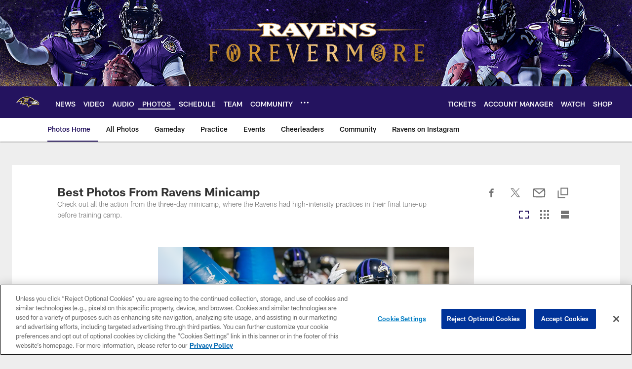

--- FILE ---
content_type: text/html; charset=utf-8
request_url: https://www.google.com/recaptcha/api2/aframe
body_size: 265
content:
<!DOCTYPE HTML><html><head><meta http-equiv="content-type" content="text/html; charset=UTF-8"></head><body><script nonce="AlJAnjL2mir07EtvwlHmPg">/** Anti-fraud and anti-abuse applications only. See google.com/recaptcha */ try{var clients={'sodar':'https://pagead2.googlesyndication.com/pagead/sodar?'};window.addEventListener("message",function(a){try{if(a.source===window.parent){var b=JSON.parse(a.data);var c=clients[b['id']];if(c){var d=document.createElement('img');d.src=c+b['params']+'&rc='+(localStorage.getItem("rc::a")?sessionStorage.getItem("rc::b"):"");window.document.body.appendChild(d);sessionStorage.setItem("rc::e",parseInt(sessionStorage.getItem("rc::e")||0)+1);localStorage.setItem("rc::h",'1768967839156');}}}catch(b){}});window.parent.postMessage("_grecaptcha_ready", "*");}catch(b){}</script></body></html>

--- FILE ---
content_type: text/javascript; charset=utf-8
request_url: https://auth-id.baltimoreravens.com/accounts.webSdkBootstrap?apiKey=4_2kzNny-m18tjZ9LvoIqpHQ&pageURL=https%3A%2F%2Fwww.baltimoreravens.com%2Fphotos%2Fbest-photos-from-ravens-minicamp-17260613&sdk=js_latest&sdkBuild=18435&format=json
body_size: 431
content:
{
  "callId": "019bdeb306377805bf837fbdbd6635b5",
  "errorCode": 0,
  "apiVersion": 2,
  "statusCode": 200,
  "statusReason": "OK",
  "time": "2026-01-21T03:57:13.168Z",
  "hasGmid": "ver4"
}